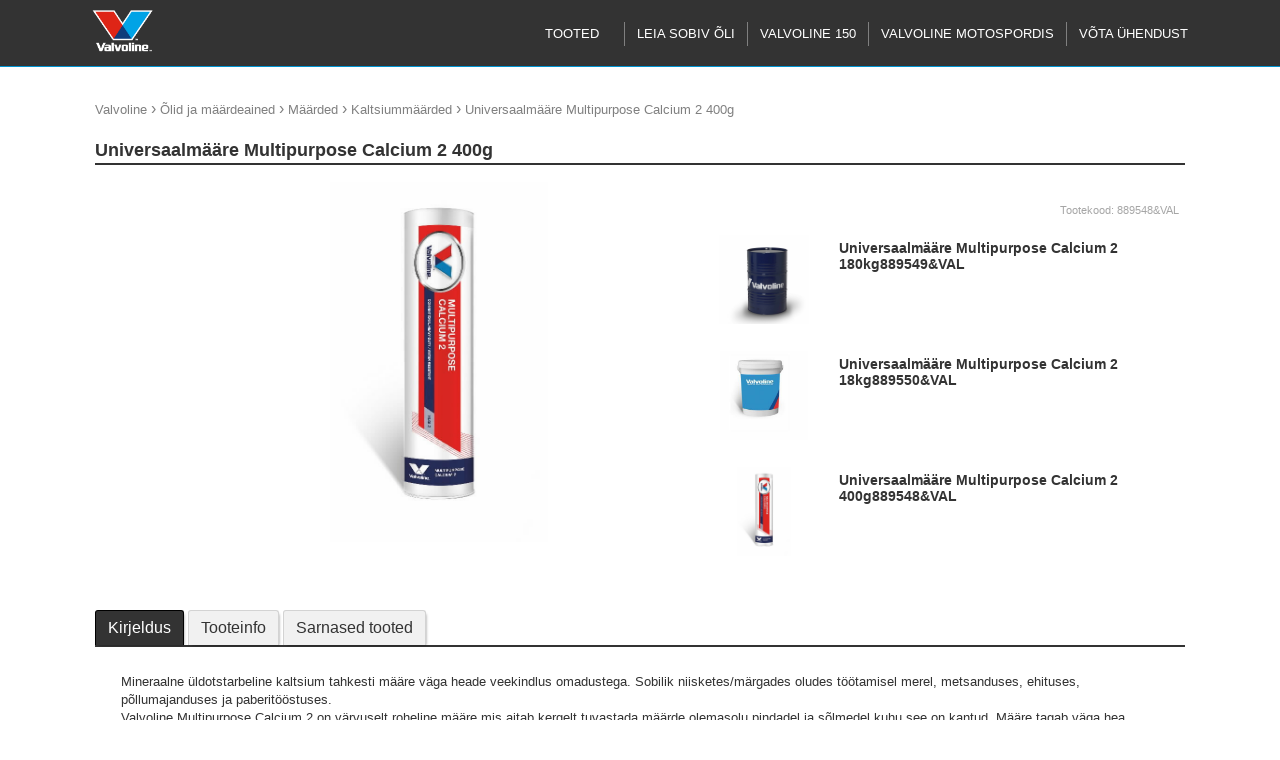

--- FILE ---
content_type: text/html; charset=UTF-8
request_url: https://www.valvoline.ee/universaalmaare-multipurpose-calcium-2-400g-c-889548-val
body_size: 5247
content:
<!DOCTYPE html>
<html class="www-valvoline-ee" lang="et" country="EE"><head>
    <base href="https://www.valvoline.ee/">
    <title>Universaalmääre Multipurpose Calcium 2 400g - Kaltsiummäärded</title>
    <link rel="shortcut icon" type="image/ico" href="/gfx/icon/valvoline/icon32.png" />
    <meta http-equiv="X-UA-Compatible" content="IE=edge" />
    <meta http-equiv="content-type" content="text/html; charset=utf-8" />
    
    <meta id="Viewport" name="viewport" width="initial-scale=1, maximum-scale=1, minimum-scale=1, user-scalable=no" content="width=device-width">

    <link rel="alternate" type="application/rss+xml" title="article feed" href="https://www.valvoline.ee/articles.rss" />
    <meta name="description" content="Mineraalne üldotstarbeline kaltsium tahkesti määre väga heade veekindlus omadustega. Sobilik niisketes/märgades oludes töötamisel merel, metsanduses, ehituses, põllumajanduses ja paberitööstuses.
Valvoline Multipurpose Calcium 2 on värvuselt roheline määre mis aitab kergelt tuvastada määrde" /><meta name="keywords" content="Universaalmääre, Multipurpose, Calcium, 400g, Kaltsiummäärded" /><meta name="robots" content="INDEX,FOLLOW" /><meta property="og:title" content="Universaalmääre Multipurpose Calcium 2 400g - Kaltsiummäärded"/><meta property="og:image" content="https://media.stokker.com/prod/thumb/l/889/889548%26VAL.jpg?v=15393&d=20260124"/><meta property="og:description" content="Mineraalne üldotstarbeline kaltsium tahkesti määre väga heade veekindlus omadustega. Sobilik niisketes/märgades oludes töötamisel merel, metsanduses, ehituses, põllumajanduses ja paberitööstuses.
Valvoline Multipurpose Calcium 2 on värvuselt roheline määre mis aitab kergelt tuvastada määrde"/><meta property="og:url" content="https://www.valvoline.ee/universaalmaare-multipurpose-calcium-2-400g-c-889548-val"/><meta property="og:type" content="Product"/>    <meta name="SKYPE_TOOLBAR" content="SKYPE_TOOLBAR_PARSER_COMPATIBLE" />



    <link href="/includes/print.css" rel="stylesheet" type="text/css" media="print">




    <link href="/includes/bootstrap/css/bootstrap-social.css" rel="stylesheet" type="text/css">
    <link rel="stylesheet" href="/includes/font-awesome/css/font-awesome.min.css">







    <link rel="stylesheet" href="/includes/chosen/chosen.css">

    
    <link rel="stylesheet" href="/includes/fancybox/source/jquery.fancybox.css?v=2.1.5" type="text/css" media="screen" />

    <link rel="stylesheet" href="/includes/owl/owl-carousel/owl.carousel.css">


    <link rel="stylesheet" type="text/css" href="/includes/newsite.css?v=15393" />
    <link rel="stylesheet" type="text/css" href="/includes/picto.css?v=15393" />
    <link rel="stylesheet" type="text/css" href="/includes/valvoline.css?v=15393" />
 






<script type="text/javascript">
  (function(i,s,o,g,r,a,m){i['GoogleAnalyticsObject']=r;i[r]=i[r]||function(){
  (i[r].q=i[r].q||[]).push(arguments)},i[r].l=1*new Date();a=s.createElement(o),
  m=s.getElementsByTagName(o)[0];a.async=1;a.src=g;m.parentNode.insertBefore(a,m)
  })(window,document,'script','//www.google-analytics.com/analytics.js','ga');
 
  ga('create', 'UA-44280495-7', 'www.valvoline.ee');
  ga('require', 'displayfeatures');
 
  ga('send', 'pageview');
</script>









<!-- Google Tag Manager -->
<script>(function(w,d,s,l,i){w[l]=w[l]||[];w[l].push({'gtm.start':
new Date().getTime(),event:'gtm.js'});var f=d.getElementsByTagName(s)[0],
j=d.createElement(s),dl=l!='dataLayer'?'&l='+l:'';j.async=true;j.src=
'https://www.googletagmanager.com/gtm.js?id='+i+dl;f.parentNode.insertBefore(j,f);
})(window,document,'script','dataLayer','GTM-K5LV9NN');</script>
<!-- End Google Tag Manager -->







</head>
<body class="newsite valvoline  c_prod m_view ">











<!-- Google Tag Manager (noscript) -->
<noscript><iframe src="https://www.googletagmanager.com/ns.html?id=GTM-K5LV9NN"
height="0" width="0" style="display:none;visibility:hidden"></iframe></noscript>
<!-- End Google Tag Manager (noscript) -->







    <div id="site">
        <header>
                    <div class="staticHeader">
                        <div class="sitewidth">
                            <div class="header_row row1">
                                

                                    <div class="leftContainer">
                                        <div class="headmenulogo">
                                            <a href="/"><img alt="logo" class="logo" src="/gfx/www.valvoline.ee/www.valvoline.ee.png?t=1" /></a>
                                        </div>
                                        <div class="headmenulogoSticky">
                                            <a href="/"><img alt="logo" class="logo" src="/gfx/www.valvoline.ee/www.valvoline.ee_sticky.png?t=1" /></a>
                                        </div>
                                        <div class="header_info">
                                                                                    </div>
                                    </div>
                                    <div class="rightContainer">
                                        <div class='searchbox'><form id='search_input' name='search_input' method='get' action='/search/all'><input type="text" name="w" value="" id="qsearch" autocomplete="off" placeholder="Otsi" title="Otsi"  />
<div class="miniSearch"><img alt="search" onclick="$(search_input).submit()" src="https://media.stokker.com/gfx/stokker/btn/search.gif"><input type="submit" class="hidden" value="search" name="search"></div></form></div>                                    </div>
  
                            </div>

                            <div class="header_row row2">
     
                                    <div class="headmenuitems">
                                        <img class="openMenu b1 hoverB1 fr mobile" src="https://media.stokker.com/img/hele/hamb.svg" alt="Open Menu">
                                        <ul class="headmenulist nomobile">
                                            <li class="menu1"><span data-opentarget="afterHeader" class="mainmenulink">Tooted</span></li><li class="menu1"><a href="/leht/leia-sobiv-oli"  class="mainmenulink">Leia sobiv õli</a></li><li class="menu1"><a href="/leht/valvoline-150-aastat"  class="mainmenulink">Valvoline 150</a></li><li class="menu1"><a href="/leht/valvoline-motospordis"  class="mainmenulink">Valvoline motospordis</a></li><li class="menu1"><a href="/leht/muuk"  class="mainmenulink">Võta ühendust</a></li>                                        </ul>
                                    </div>
                                    <div class="header_tools">
                                        
                                        <div class="header_tools_login">
                                                                                    </div>
                                    </div>
                                    <div class="compareQ"></div>
                                
                            </div>

                        </div>

                    </div>
     


         </header>   

<div class='dynHeader disabled'>
<div class='closeHeaderContent'>X</div>
<div class='dynContent'></div>
</div>

         <div class="headerHolder"></div>  


         <div id="afterHeader"><div class="sitewidth w100"><div class="product_list_boxes_cat"><div class="product_list_box"><a href="/kategooria/ch/toostus-ja-autokeemia" title="Tööstus- ja autokeemia"><div class="product_list_box_image"><img src="https://media.stokker.com/image/cat/ch/toostus-ja-autokeemia.JPG" alt="toostus-ja-autokeemia"></div><h2 class="product_list_box_title">Tööstus- ja autokeemia</h2></a></div><div class="product_list_box"><a href="/kategooria/lu/olid-ja-maardeained" title="Õlid ja määrdeained"><div class="product_list_box_image"><img src="https://media.stokker.com/image/cat/lu/olid-ja-maardeained.JPG" alt="olid-ja-maardeained"></div><h2 class="product_list_box_title">Õlid ja määrdeained</h2></a></div></div></div></div>

    





    	<div class="sitewidth">
            <div id="innercontainer">

	    

				<div id="innermiddle">

					<div id="contentdiv">

                        <div id="pathbox" data-test="1" class="products_path"><div id="pathboxlinks"> <a href='/'>Valvoline</a> <span style='font-size:16px;'>›</span>  <a href="/kategooria/lu/olid-ja-maardeained">Õlid ja määrdeained</a> <span style="font-size:16px;">›</span>  <a href="/tootegrupp/lu09/maarded">Määrded</a> <span style="font-size:16px;">›</span>  <a href="/alamgrupp/lu09-04/kaltsiummaarded">Kaltsiummäärded</a> <span style="font-size:16px;">›</span> <span class='h1'>Universaalmääre Multipurpose Calcium 2 400g</span></div></div>
                        
                        

<div id="product_item">
	<h1 class="prodPageTitle">Universaalmääre Multipurpose Calcium 2 400g</h1>

	<div class="prodPageBrand">
		<a href='/kaubamark/valvoline/valvoline'><img class='brand_logo' alt='VALVOLINE' src='https://media.stokker.com/brand/valvoline.svg' /></a>	</div>

	<div class="product_page bgWhite">
		<div class="product_item_picture">
			<div class="firstproductimage" data-imageno="1" data-imagecount="1"><a class="productimage_link first_product_item_picture" data-fancybox-group="lightboxgallery" href="https://media.stokker.com/prod/l/697/211357697.jpeg"><img src="https://media.stokker.com/prod/l/697/211357697.jpeg" alt="EU_882601_Multipurpose_Calcium"></a></div><a style='color:white' href='https://media.stokker.com/image/prodthumbsync/889548&VAL' target='_blank' title='sync' rel='nofollow'>update thumb</a>		</div>


		

		<div class="product_item_info">
		<div class="flip" id="side-1">


					

								<span class="product_item_code">
				<span class="white">B</span> Tootekood: <span class="productinfocode">889548&amp;VAL</span>
			</span>

			<div class="product_list_boxes"><div class="product_camp_box listStyle  w" data-RECID="195637257" id="p195637257"><div class="product_camp"><div class="leftC"><a  target="_top" href="/universaalmaare-multipurpose-calcium-2-180kg-c-889549-val" title="Universaalm&auml;&auml;re Multipurpose Calcium 2 180kg"><div class="product_camp_pic"><img data-itemid="889549%26VAL" alt="Universaalm&auml;&auml;re Multipurpose Calcium 2 180kg" class="productimage_small" src="https://media.stokker.com/prod/thumb/l/889/889549%26VAL.jpg?v=15393&d=20260124"></div></a><a  target="_top" href="/universaalmaare-multipurpose-calcium-2-180kg-c-889549-val" title="Universaalm&auml;&auml;re Multipurpose Calcium 2 180kg"><h3>Universaalmääre Multipurpose Calcium 2 180kg<span class='productcode'>889549&amp;VAL</span></h3></a></div></div><div class="rightC"><div class="listR"><div class='pCode'><span class='outofstock'>&#11044;</span>Saadaval tellimisel</div></div><div class="listR"><div class="listR tobottom"><a class="lookCloser" target="_top" href="/universaalmaare-multipurpose-calcium-2-180kg-c-889549-val" title="Universaalm&auml;&auml;re Multipurpose Calcium 2 180kg">Vaata lähemalt</a></div></div></div></div><div class="product_camp_box listStyle  w" data-RECID="393027882" id="p393027882"><div class="product_camp"><div class="leftC"><a  target="_top" href="/universaalmaare-multipurpose-calcium-2-18kg-c-889550-val" title="Universaalm&auml;&auml;re Multipurpose Calcium 2 18kg"><div class="product_camp_pic"><img data-itemid="889550%26VAL" alt="Universaalm&auml;&auml;re Multipurpose Calcium 2 18kg" class="productimage_small" src="https://media.stokker.com/prod/thumb/l/889/889550%26VAL.jpg?v=15393&d=20260124"></div></a><a  target="_top" href="/universaalmaare-multipurpose-calcium-2-18kg-c-889550-val" title="Universaalm&auml;&auml;re Multipurpose Calcium 2 18kg"><h3>Universaalmääre Multipurpose Calcium 2 18kg<span class='productcode'>889550&amp;VAL</span></h3></a></div></div><div class="rightC"><div class="listR"><div class='pCode'><span class='outofstock'>&#11044;</span>Saadaval tellimisel</div></div><div class="listR"><div class="listR tobottom"><a class="lookCloser" target="_top" href="/universaalmaare-multipurpose-calcium-2-18kg-c-889550-val" title="Universaalm&auml;&auml;re Multipurpose Calcium 2 18kg">Vaata lähemalt</a></div></div></div></div><div class="product_camp_box listStyle  w" data-RECID="382728518" id="p382728518"><div class="product_camp"><div class="leftC"><a  target="_top" href="/universaalmaare-multipurpose-calcium-2-400g-c-889548-val" title="Universaalm&auml;&auml;re Multipurpose Calcium 2 400g"><div class="product_camp_pic"><img data-itemid="889548%26VAL" alt="Universaalm&auml;&auml;re Multipurpose Calcium 2 400g" class="productimage_small" src="https://media.stokker.com/prod/thumb/l/889/889548%26VAL.jpg?v=15393&d=20260124"></div></a><a  target="_top" href="/universaalmaare-multipurpose-calcium-2-400g-c-889548-val" title="Universaalm&auml;&auml;re Multipurpose Calcium 2 400g"><h3>Universaalmääre Multipurpose Calcium 2 400g<span class='productcode'>889548&amp;VAL</span></h3></a></div></div><div class="rightC"><div class="listR"><div class='pCode'><span class='outofstock'>&#11044;</span>Saadaval tellimisel</div></div><div class="listR"><div class="listR tobottom"><a class="lookCloser" target="_top" href="/universaalmaare-multipurpose-calcium-2-400g-c-889548-val" title="Universaalm&auml;&auml;re Multipurpose Calcium 2 400g">Vaata lähemalt</a></div></div></div></div></div>
			


			





			</div>

				

			

			
			


















			

		</div>
		</div>
		
	</div>

</div>


					    
<div class="clear"></div>

<div class='productTabs'><ul class='pTabs'><li class='pTab active' data-tab='0' id='tabDescr'>Kirjeldus</li><li class='pTab ' data-tab='1' id='tabInfo'>Tooteinfo</li><li class='pTab2 scrollTo' data-target='tab_commonitems' >Sarnased tooted</li></ul><ul class='pTabContents'><li class='pTabContent active' id='tabContent_0'>Mineraalne üldotstarbeline kaltsium tahkesti määre väga heade veekindlus omadustega. Sobilik niisketes/märgades oludes töötamisel merel, metsanduses, ehituses, põllumajanduses ja paberitööstuses.<br />
Valvoline Multipurpose Calcium 2 on värvuselt roheline määre mis aitab kergelt tuvastada määrde olemasolu pindadel ja sõlmedel kuhu see on kantud. Määre tagab väga hea kleepuvuse määritavatel pindadel, kaitstes neid korrosiooni ja kulumise eest.<br />
Kasutuskohad:<br />
Tavalise töötemperatuuriga maaparandus, põllumajandus, vesiehitus, kaevandus ja muu ehitustehnika seadmetele mis töötavad niisketes ja rasketes tingimustes.<br />
Baasõli: Mineraalne<br />
Tahkesti: Kaltsium<br />
Baasõli viskoossus: 100 <br />
Kasutus tepmeratuurivahemik: -30 kuni + 130<br />
Värvus: Roheline<br />
Konsistentsusklass: NLGI 2 <br />
Jõudlustasemed: DIN 51502  K2E-30<br />
<br />
 <span class='productdisclaimer'>Pildid ja videod on illustratiivsed.</span></li><li class='pTabContent ' id='tabContent_1'><table class="style5 w400"><tr><td class="label"><b>Kaal</b></td><td class="value">0.4 kg</td></tr><tr><td class="label"><b>Hulgipakend</b></td><td class="value">25</td></tr><tr><td class="label"><b>Ühik</b></td><td class="value">tk</td></tr><tr><td class="label"><b>GTIN</b></td><td class="value">8600501054933</td></tr><tr><td class="label"><b>Tootekood</b></td><td class="value">889548&VAL</td></tr><tr><td class="label"><b>MPN</b></td><td class="value">889548</td></tr></table></li></ul><div class="clear"></div></div>



<div data-itemid="889548&VAL" class="ajaxAcontentSupplItems"></div><div data-itemid="889548&VAL" class="ajaxAcontentSupplPartsItems"></div><div data-itemid="889548&VAL" class="ajaxAcontentRelatedSupplItems"></div><div class='tab_container' id='tab_commonitems' ><h2>Sarnased tooted</h2><div class="product_list_boxes"><div data-itemid="889548&VAL" class="ajaxAcontentCommonProducts"></div></div></div>
					</div>
				</div>
			</div>
			<div class="clear">&nbsp;</div>
			



      


		</div>
    
	<footer>
    	<div class="sitewidth">
        <div id="footerLine2">
			
    				<div class="footerColumn"><ul><li class="textC"><a href="/"><img class="logo" alt="logo" src="/gfx/www.valvoline.ee/www.valvoline.ee_footer.png" /></a></li></ul><div class="clear">&nbsp;</div></div><div class="footerColumn"><div class="clear">&nbsp;</div></div><div class="footerColumn"><div class="social-buttons tac"><a class="btn btn-social-icon btn-facebook">
                                  <span class="fa fa-facebook"></span>
                                </a><a class="btn btn-social-icon btn-twitter">
                              <span class="fa fa-twitter"></span>
                            </a>
                            <a class="btn btn-social-icon btn-google">
                              <span class="fa fa-google"></span>
                            </a></div><div class="clear">&nbsp;</div><center>www.valvoline.ee | valvoline</center><div class="clear">&nbsp;</div></div>
            
            
            
      </div>
		</div>



			</footer>
</div>
	<div class="Dcartitems">
			</div>










    <script src="https://code.jquery.com/jquery-latest.min.js"></script>

    <script src="/includes/jquery.session.js"></script>   

    <script src="/includes/lazyload/lazyload.js"></script>



    <script type="text/javascript" src="/includes/chosen/chosen.jquery.min.js"></script>

    
    
    <!-- Add fancyBox -->
    <script type="text/javascript" src="/includes/fancybox/lib/jquery.mousewheel-3.0.6.pack.js"></script>
    <script type="text/javascript" src="/includes/fancybox/source/jquery.fancybox.pack.js?v=2.1.5"></script>


    <script type='text/javascript' src='/includes/nanobar.js'></script>

    <script type='text/javascript' src='/includes/newsite.js?v=15393'></script>

    <script type='text/javascript' src='/includes/mob.js?v=15393'></script>
    

    <script type='text/javascript' src='/includes/jquery.freetile.js'></script>


    




    
    <script src="/includes/owl/owl-carousel/owl.carousel.js"></script>

    
    
    <script type="text/javascript">
    var translates = '{"item-deleted-from-savedcart":"Toode kustutatud","item-added-to-savedcart":"Toode lisatud salvestatud ostukorvi","subcribe-thankyou":"T\u00e4name teid uudiskirjaga liitumast!","feedback-thankyou":"T\u00e4name tagasiside eest","compare-products":"V\u00f5rdlus","cart.esita_tellimus":"Ostu vormistamine"}';
    var translates = JSON.parse(translates);
    </script>

        <script type="text/javascript">
    var siteDomain='valvoline';    </script>






<script type="text/javascript">
jQuery(document).ready(function($) {


  if(window.location.hash) {
    if( window.location.hash.replace('#','')=='ah' ){
      $('#afterHeader').slideToggle();

      $('html, body').animate({ scrollTop: $("#afterHeader").offset().top-40 }, 1000);

    }else{
      setTimeout(function(){ 

       $('#f_video_'+window.location.hash.replace('#','')).find('a').click()
         }, 800);

    }
  } else {
    // Fragment doesn't exist
  }
});
  </script>





    <div style="display:none;">
        <a id="popupBannerTrigger2" href="#popupBanner2"></a>
        <div id="popupBanner2"></div>
    </div>

    <div style="display:none;">
        <a id="dynContentTrigger" href="#dynContent"></a>
        <div id="dynContent"></div>
    </div>





    <div class='notices'>
        </div>

    <div class='errors'>
        </div>









<a href="/loks" title="Lõks." class="loks">Ära vajuta</a>
</body>
</html>

--- FILE ---
content_type: text/html; charset=UTF-8
request_url: https://www.valvoline.ee/acontent/get
body_size: 676
content:
{"getCommonProducts":""}